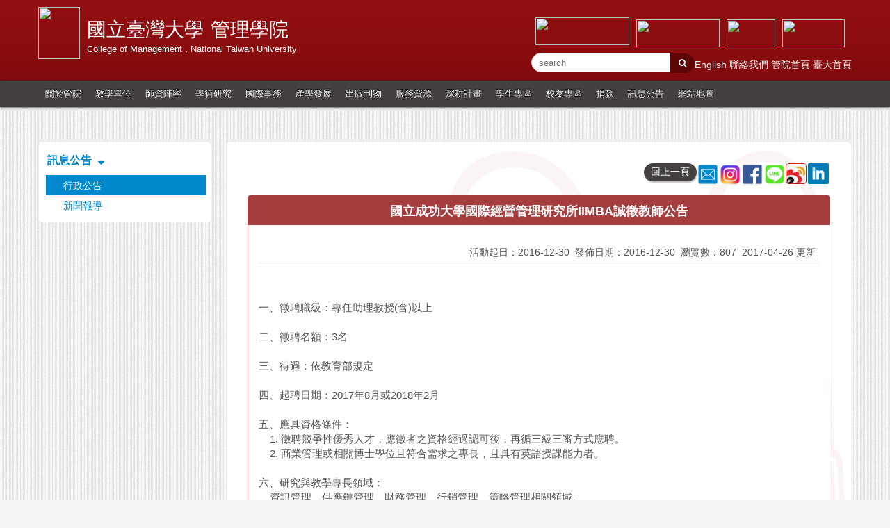

--- FILE ---
content_type: text/html; charset=UTF-8
request_url: https://management.ntu.edu.tw/board/detail/sn/104
body_size: 9837
content:
<!DOCTYPE html>
<html>
<head>
    <!--20210208 only for EIMBA-->
    
    <meta http-equiv="Content-Type" content="text/html; charset=utf-8"/>
    <meta http-equiv="X-UA-Compatible" content="IE=11; IE=10; IE=9; IE=8; IE=edge"/>
    <meta name="viewport" content="width=device-width, initial-scale=1"/>
    <meta name="keywords" content="管理學院,College of Management,國立成功大學國際經營管理研究所IIMBA誠徵教師公告"/>
    <meta name="description" content="一、徵聘職級：專任助理教授(含)以上

&nbsp;

二、徵聘名額：3名&nbsp;
"/>
        <title>國立臺灣大學 管理學院 國立成功大學國際經營管理研究所IIMBA誠徵教師公告</title>
    <link rel="apple-touch-icon-precomposed" sizes="144x144"
          href="/template/management/images/apple-touch-icon-144.png">
    <link rel="apple-touch-icon-precomposed" sizes="114x114"
          href="/template/management/images/apple-touch-icon-144.png">
    <link rel="apple-touch-icon-precomposed" sizes="72x72" href="/template/management/images/apple-touch-icon-144.png">
    <link rel="apple-touch-icon-precomposed" sizes="57x57" href="/template/management/images/apple-touch-icon-144.png">
    <link rel="shortcut icon" href="/template/management/images/apple-touch-icon-144.png">
    <!--[if lt IE 7]>
    <style media="screen" type="text/css">
        #wrapper {
            height: 100%;
        }
    </style>
    <![endif]-->
    <!--[if lt IE 9]>
    <script src="http://html5shiv.googlecode.com/svn/trunk/html5.js"></script>
    <![endif]-->
    <link rel="stylesheet" href="/template/management/css/bootstrap.css">
    <link rel="stylesheet" href="/template/management/css/flexslider/flexslider.css">
    <link rel="stylesheet" href="/template/management/icon/css/font-awesome.css">
    <link rel="stylesheet" href="/template/management/icon/css/font-awesome.min.css">
    <link rel="stylesheet" href="/template/management/css/plugins.css">
    <link rel="stylesheet" href="/template/management/css/toastr.css">

    <link href="/template/management/css/rwd.css?20170420" rel="stylesheet" type="text/css"/>
    <link href="/template/management/css/style.css?20170420" rel="stylesheet" type="text/css"/>
    <link href="/template/management/css/header_nav.css?20170420" rel="stylesheet" type="text/css"/>
    <!--	<link href="--><!--/css/set.css?-->
    <!--" rel="stylesheet" type="text/css" />-->
    <link href="/template/management/css/set.css" rel="stylesheet" type="text/css"/>
    <link href="/template/share/css/share.css" rel="stylesheet" type="text/css"/>
    <link href="/template/share/css/use_font.css?20170420" rel="stylesheet" media="all" type="text/css"/>

    <link href="/template/management/css/fire.css?20170420" rel="stylesheet" type="text/css"/>
    <link href="/template/management/css/index_tabs.css?20170420" rel="stylesheet" type="text/css"/>
    <meta name="facebook-domain-verification" content="jt2bg7aydcq4m7owv2t4l8p2wk72g7" />

    
<script type="text/javascript">
    </script>



    <link href="https://fonts.googleapis.com/earlyaccess/cwtexfangsong.css" media="screen" rel="stylesheet" type="text/css" >
<link href="https://fonts.googleapis.com/earlyaccess/cwtexhei.css" media="screen" rel="stylesheet" type="text/css" >
<link href="https://fonts.googleapis.com/earlyaccess/cwtexkai.css" media="screen" rel="stylesheet" type="text/css" >
<link href="https://fonts.googleapis.com/earlyaccess/cwtexming.css" media="screen" rel="stylesheet" type="text/css" >
<link href="https://fonts.googleapis.com/earlyaccess/cwtexyen.css" media="screen" rel="stylesheet" type="text/css" >
<link href="/js/lightbox/css/lightbox.css" media="screen" rel="stylesheet" type="text/css" >
    <style>

        @media (min-width: 1100px) {
            .dispr2 {
                display: none !important;
            }

            .logo_c img {
                width: 60px;
            }
        }

        @media only screen and (max-width: 1100px) and (min-width: 600px) {
            .dispr1 {
                display: none;
            }

            .cell_logo_box {
                padding: 15px;
            }

            .cell_logo_box a {
                color: #fff;
            }

            .cell_logo_box td {
                border: 0px;
                padding: 0px;
            }

            .cell_tx_b {
                font-size: 35px;
                color: #fff;
                font-family: 文鼎粗行楷, 華康郭泰碑, 書法家顏楷體, dfkai-sb, stkaiti, 標楷體, 华文楷体;
            }

            .cell_logo_box a:hover {
                text-decoration: none;
            }

            .cell_tx {
                font-size: 24px;
                color: #fff;
                font-family: 文鼎粗行楷, 華康郭泰碑, 書法家顏楷體, dfkai-sb, stkaiti, 標楷體, 华文楷体;
            }

            .logo_c img {
                width: 70px;
            }

            .cell_logo_left {
                float: left;
                width: 85%;
            }

            .cell_logo_right {
                float: right;
                width: 15%;
            }
        }

        @media only screen and (max-width: 600px) {
            .dispr1 {
                display: none;
            }

            .cell_logo_box {
                padding: 7px 7px 20px 7px;
            }

            .cell_logo_box a {
                color: #fff;
            }

            .cell_logo_box td {
                border: 0px;
                padding: 0px;
            }

            .cell_tx_b {
                font-size: 25px;
                color: #fff;
                font-family: 文鼎粗行楷, 華康郭泰碑, 書法家顏楷體, dfkai-sb, stkaiti, 標楷體, 华文楷体;
            }

            .cell_logo_box a:hover {
                text-decoration: none;
            }

            .cell_tx {
                font-size: 24px;
                color: #fff;
                font-family: 文鼎粗行楷, 華康郭泰碑, 書法家顏楷體, dfkai-sb, stkaiti, 標楷體, 华文楷体;
            }

            .logo_c img {
                width: 60px;
            }
        }

        .cell_tx_s {
            font-family: Arial, "Microsoft JhengHei", sans-serif;
            font-size: 12px;
            color: #fff;
        }

        .search_btn_cell {
            background: #444040;
            margin: 0px auto;
            padding: 7px 9px 6px 9px;
            border-radius: 5px;
            text-align: center;
            box-shadow: inset 0px 1px 1px #878787, 0px 1px 0px #878787;
            text-shadow: 0 -1px 0 #727272;
            color: #fff;
            font-size: 30px;
            max-width: 100%;
            border: 2px solid #383838;
        }

        .lau_cell {
            text-align: right;
        }

        .ce_ne table {
            width: 100%;
        }

        .ce_ne td {
            padding: 2px;
            width: 33.33333333%;
        }

        .ce_ne_btn {
            border: 0px;
            width: 100%;
            text-align: center;
            background: #9AA540;
            border-radius: 5px;
            padding: 7px;
            margin: 15px 2px 0px 2px;
            color: #fff;
            font-size: 15px;
            font-weight: bold;
        }

        .ce_ne_btn:hover {
            background: #677117;
        }

        .navce > li {
            float: none;
            border-top: #444040 1px solid;
        }

        .navce {
            background: #332F2F;
        }

        .navce :hover {
            background: #201E1E;
        }

        .navce > li > a {
            display: block;
            color: #fff;
        }

        .nn_sea {
            border: 0px;
            background: #f2f2f2;
            padding: 5px;
            margin-right: 5px;
            font-size: 15px;
            height: 45px;
            border-radius: 3px;
            width: 150px;
        }

        .ttb table {
            border: 0px;
            line-height: normal;
        }

        .ttb td {
            border: 0px;
        }
        
        .right_m .header_right_logo {
            display: flex;
        }
    </style>

    
    <!-- Top menu -->
    <!--<script type="text/javascript" src="/template/management/js/jquery-latest.min.js"></script>-->
    <script type="text/javascript" src="/template/management/../../js/jquery-3.6.0.min.js"></script>
    <script type="text/javascript" src="/template/management/../../js/jquery-migrate-3.4.0.min.js"></script>
    <script type="text/javascript" src="/template/share/js/share.js?20170420"></script>

    <script src="/metronic4/plugins/bootstrap-toastr/toastr.min.js" type="text/javascript"></script>
    <script src="/metronic4/plugins/bootbox/bootbox.min.js" type="text/javascript"></script>
    <script src="/metronic4/plugins/jquery.blockui.min.js" type="text/javascript"></script>
    <script src="/metronic4/scripts/app.min.js" type="text/javascript"></script>
    <script src="/metronic4/scripts/custom.js"></script>

    <script type="text/javascript" src="//s7.addthis.com/js/300/addthis_widget.js#pubid=ra-589629ad3223da5b"></script>
<script type="text/javascript" src="/js/lightbox/js/lightbox.js"></script>
<script type="text/javascript">
    //<!--
        $(function(){
        $('.con img:not(.unlight)').each(function(){
            if($(this).parent().prop("tagName") != 'A'){
                $(this).wrap(function(){
                    var imgUrl = $(this).attr('src').toString();
                    
                    var imgTitle = $(this).attr('data-title');
                    imgTitle = ( imgTitle !== '' && typeof imgTitle != 'undefined' ) ? ' data-title="' + imgTitle + '"' : '';
                    
                    return '<a href='+encodeURI(imgUrl)+' data-lightbox="pages"' + imgTitle + '></a>';
                });
            }
        });

        lightbox.option({
            'resizeDuration': 200,
            'maxWidth': window.innerWidth-20,
            'maxHeight': window.innerHeight-120
        });
    });
        //-->
</script>
    <script type="text/javascript">
        jQuery(document).ready(function () {
            App.init();

            
            if (jQuery('bootbox')) {
                bootbox.setDefaults({
                    animate: false
                });
            }
        });

    </script>

    </head>
<body>

<!-- Header -->
<div class="dispr1">
    <div class="hf_box header_bgcolor bsha betop">
        <div class="in_box">

            <div class="left_m">

                <div class="logo_box">

                    <a href="http://management.ntu.edu.tw">
                        <div class="logo">
                                <img src="/cm/index_area/1/1/000001.png"  width="60"  height="75"  >


                        </div>

                        <div class="title_tx">
                            <div class="name_tx">
                                                            <div class="title_img1_1">
                                    國立臺灣大學
                                </div>
                                <div class="title_img2_1">
                                    管理學院                                </div>
                                <div class="name_tx2_1" style="clear: both;">
                                    College of Management , National Taiwan University
                                </div>
                                <div class="fix"></div>
                                                        </div>
                        </div>
                        <div class="fix"></div>
                    </a>

                </div>

            </div>

            <div class="right_m" style="display: flex; flex-direction: column; gap: 10px; align-items: flex-end;">

                <div class="header_right_logo">
                    <span class="header_img1">
                            <img src="/cm/index_area/1/2/000002_0495.jpg"  width="135"  height="40"  >


                    </span>
                    <span class="header_img2">
                            <img src="/cm/index_area/1/9/000009_0156.png"  width="120"  height="40"  >


                    </span>
                    <span class="header_img2">
                            <img src="/cm/index_area/1/1157/001157_0210.png"  width="70"  height="40"  >


                    </span>
                    <span class="header_img2">
                            <img src="/cm/index_area/1/1158/001158_0917.jpg"  width="90"  height="40"  >


                    </span>
                </div>
                <div class="header_searchbar" style="display: flex; gap: 10px;">
                    <div class="no_spec">
                        <form action="https://www.google.com/search" method="get">
                            <input maxlength="250" name="q" size="13" type="text" class="search_box google_q_input"
                                   placeholder="search"/>
                            <input maxlength="252" name="q" class="google_q" size="1" type="hidden" value=""/>
                            <input name="ie" type="hidden" value="UTF-8"/>
                            <input name="oe" type="hidden" value="UTF-8"/>
                            <input name="hl" type="hidden" value="zh-TW"/>
                            <button name="btnG" type="submit" class="search_btn">
                                <i class="fa fa-search tx12 txfff" aria-hidden="true"></i>
                            </button>
                        </form><!-- Search Google -->
                        <script type="text/javascript">
                            $(function () {
                                $('.google_q_input').on('input', function () {
                                    $('.google_q').val($(this).val() + ' site:management.ntu.edu.tw');
                                });
                            });
                        </script>
                    </div>
                    <div class="mt8 header_link">
                                                                                                                                                    <a href="/en/board/detail/sn/104">
                                    English
                                </a>
                                                                            <a href="https://management.ntu.edu.tw/Contact_Us">
                            聯絡我們                        </a>
                        <a href="/">
                            管院首頁                        </a>
                        <a href="http://www.ntu.edu.tw/" target="_blank" rel="noopener noreferrer">
                            臺大首頁                        </a>
                    </div>
                </div>

            </div>

            <div class="fix"></div>
        </div>
    </div>
</div>

<div class="dispr2">
    <div class="hf_box header_bgcolor bsha betop">
        <div class="cell_logo_box">
            <div class="cell_logo_right">
                <div class="lau_cell">
                                                                                            <a href="/en/board/detail/sn/104">
                            ENGLISH
                        </a>
                                    </div>
            </div>
            <div class="cell_logo_left">
                <div class="logo">
                    <a href="http://management.ntu.edu.tw">
                        <table>
                            <tr>
                                <td rowspan="3">
                                    <div class="logo_c">
                                            <img src="/cm/index_area/1/1/000001.png"  width="60"  height="75"  >


                                    </div>
                                </td>
                                <td class="cell_tx_b">
                                    國立臺灣大學
                                </td>
                            </tr>
                            <tr>
                                <td class="cell_tx">管理學院</td>
                            </tr>
                            <tr>
                                <td class="cell_tx_s">
                                    College of Management ,
                                    National Taiwan University
                                </td>
                            </tr>
                        </table>
                    </a>
                </div>
            </div>
            <div class="fix"></div>

        </div>
    </div>
</div>
<!-- Header -->
<!-- Top menu -->
<div class="header_nav_box">
    <div class=header_nav>
        <div class="left"></div>
        <div class="right">
            <span
                    class="dispr2 ttb">
                <form action="https://www.google.com/search" method="get">
                    <table>
                        <tr>
                                                            <td>
                                    <input maxlength="250" name="q" type="text" class="nn_sea google_q_input_s">
                                    <input maxlength="252" name="q" class="google_q_s" size="1" type="hidden" value=""/>
                                    <input name="ie" type="hidden" value="UTF-8"/>
                                    <input name="oe" type="hidden" value="UTF-8"/>
                                    <input name="hl" type="hidden" value="zh-TW"/>
                                </td>
                                <td>
                                    <button type="submit" class="search_btn_cell">
                                        <i class="fa fa-search txfff" aria-hidden="true"></i>
                                    </button>
                                </td>
                                                        <td><a class="toggleMenu" href="#">
                                    <div class="big-character"><i class="fa fa-bars" aria-hidden="true"></i></div>
                                </a></td>
                        </tr>
                    </table>
                </form><!-- Search Google -->
                <script type="text/javascript">
                    $(function () {
                        $('.google_q_input_s').on('input', function () {
                            $('.google_q_s').val($(this).val() + ' site:management.ntu.edu.tw');
                        });
                    });
                </script>
            </span>
        </div>
        <div style="clear:both"></div>
    </div>
    <ul class="nav nav-menu">
                                    <li>
                                        <a href="javascript:;"  >關於管院</a>

                                            <ul>
                                                                                                <li>
                                                                                    <a href="/AboutCoM/introduction" >
                                                管院簡介                                            </a>
                                                                            </li>
                                                                                                                                <li>
                                                                                    <a href="/AboutCoM/history" >
                                                管院院史                                            </a>
                                                                            </li>
                                                                                                                                <li>
                                                                                    <a href="/AboutCoM/Vision" >
                                                管院願景                                            </a>
                                                                            </li>
                                                                                                                                <li>
                                                                                    <a href="/AboutCoM/administration" >
                                                組織架構                                            </a>
                                                                            </li>
                                                                                                                                <li>
                                                                                    <a href="/AboutCoM/dean" >
                                                院長的話                                            </a>
                                                                            </li>
                                                                                                                                <li>
                                                                                    <a href="/team" >
                                                行政團隊                                            </a>
                                                                            </li>
                                                                                                                                <li>
                                                                                    <a href="/staff" >
                                                院辦公室                                            </a>
                                                                            </li>
                                                                                                                                <li>
                                                                                    <a href="/AboutCoM/partner" >
                                                相關單位                                            </a>
                                                                            </li>
                                                                                                                                <li>
                                                                                    <a href="/AboutCoM/LawsCoM" >
                                                組織規章                                            </a>
                                                                            </li>
                                                                                                                                <li>
                                                                                    <a href="/files/index" >
                                                會議紀錄                                            </a>
                                                                            </li>
                                                                                                                                <li>
                                                                                    <a href="/AboutCoM/FacilitiesAndResources" >
                                                設備資源                                            </a>
                                                                            </li>
                                                                                                                                <li>
                                                                                    <a href="/AboutCoM/MapCoM" >
                                                交通資訊                                            </a>
                                                                            </li>
                                                                                    </ul>
                                    </li>
                            <li>
                                        <a href="javascript:;"  >教學單位</a>

                                            <ul>
                                                                                                <li>
                                                                                    <a href="/college_intro/intro_ba" >
                                                工商管理學系暨商學研究所                                            </a>
                                                                            </li>
                                                                                                                                <li>
                                                                                    <a href="/college_intro/intro_acc" >
                                                會計學系暨研究所                                            </a>
                                                                            </li>
                                                                                                                                <li>
                                                                                    <a href="/college_intro/intro_fin" >
                                                財務金融學系暨研究所                                            </a>
                                                                            </li>
                                                                                                                                <li>
                                                                                    <a href="/college_intro/intro_ib" >
                                                國際企業學系暨研究所                                            </a>
                                                                            </li>
                                                                                                                                <li>
                                                                                    <a href="/college_intro/intro_im" >
                                                資訊管理學系暨研究所                                            </a>
                                                                            </li>
                                                                                                                                <li>
                                                                                    <a href="/college_intro/intro_emba" >
                                                EMBA                                            </a>
                                                                            </li>
                                                                                                                                <li>
                                                                                    <a href="http://gmba.ntu.edu.tw/" target="_blank">
                                                Global MBA (GMBA)                                            </a>
                                                                            </li>
                                                                                                                                <li>
                                                                                    <a href="/college_intro/intro_eimba" >
                                                創業創新MBA (EiMBA)                                            </a>
                                                                            </li>
                                                                                    </ul>
                                    </li>
                            <li>
                                        <a href="/faculty"  >師資陣容</a>

                                    </li>
                            <li>
                                        <a href="https://management.ntu.edu.tw/Research" target="_blank" >學術研究</a>

                                    </li>
                            <li>
                                        <a href="http://management.ntu.edu.tw/ia" target="_blank" >國際事務</a>

                                    </li>
                            <li>
                                        <a href="javascript:;"  >產學發展</a>

                                            <ul>
                                                                                                <li>
                                                                                    <a href="/IADO/IADO" >
                                                產學發展辦公室(IADO)                                            </a>
                                                                            </li>
                                                                                                                                <li>
                                                                                    <a href="/IADO/CoM_SEED" >
                                                . 高階管理教育發展中心 SEED                                            </a>
                                                                            </li>
                                                                                                                                <li>
                                                                                    <a href="/IADO/ntucardo" >
                                                . 生涯發展服務中心 CARDO                                            </a>
                                                                            </li>
                                                                                    </ul>
                                    </li>
                            <li>
                                        <a href="javascript:;"  >出版刊物</a>

                                            <ul>
                                                                                                <li>
                                                                                    <a href="https://newsletter.management.ntu.edu.tw/" target="_blank">
                                                院訊                                            </a>
                                                                            </li>
                                                                                                                                <li>
                                                                                    <a href="/publish/YearBook" >
                                                年鑑                                            </a>
                                                                            </li>
                                                                                                                                <li>
                                                                                    <a href="/publish/book" >
                                                75周年專書                                            </a>
                                                                            </li>
                                                                                                                                <li>
                                                                                    <a href="/publish/review_1" >
                                                臺大管理論叢                                            </a>
                                                                            </li>
                                                                                    </ul>
                                    </li>
                            <li>
                                        <a href="javascript:;"  >服務資源</a>

                                            <ul>
                                                                                                <li>
                                                                                    <a href="/service/CSIC" >
                                                雲端服務與整合中心 CSIC                                            </a>
                                                                            </li>
                                                                                                                                <li>
                                                                                    <a href="https://my.ntu.edu.tw/meetingroom/" target="_blank">
                                                管院教室借用系統                                            </a>
                                                                            </li>
                                                                                                                                <li>
                                                                                    <a href="https://management.ntu.edu.tw/motion/" target="_blank">
                                                院務建言                                            </a>
                                                                            </li>
                                                                                                                                <li>
                                                                                    <a href="/service/Fin_DB" >
                                                @資料庫                                            </a>
                                                                            </li>
                                                                                                                                <li>
                                                                                    <a href="/service/form" >
                                                常用表格                                            </a>
                                                                            </li>
                                                                                                                                <li>
                                                                                    <a href="/service/e_entry" >
                                                E化入口                                            </a>
                                                                            </li>
                                                                                                                                <li>
                                                                                    <a href="https://www.ntuspecs.ntu.edu.tw/specs/tc/classCredit.aspx" target="_blank">
                                                推廣教育 管理學分班                                            </a>
                                                                            </li>
                                                                                    </ul>
                                    </li>
                            <li>
                                        <a href="javascript:;"  >深耕計畫</a>

                                            <ul>
                                                                                                <li>
                                                                                    <a href="/HESP/intro" >
                                                計畫書                                            </a>
                                                                            </li>
                                                                                                                                <li>
                                                                                    <a href="/HESP/outcomes" >
                                                執行成果報告                                            </a>
                                                                            </li>
                                                                                    </ul>
                                    </li>
                            <li>
                                        <a href="javascript:;"  >學生專區</a>

                                            <ul>
                                                                                                <li>
                                                                                    <a href="/course/BA_P" >
                                                商業資料分析學分學程                                            </a>
                                                                            </li>
                                                                                                                                <li>
                                                                                    <a href="/course/BCMP" >
                                                品牌與顧客經營學分學程                                            </a>
                                                                            </li>
                                                                                                                                <li>
                                                                                    <a href="https://yllproject.ntu.edu.tw/" target="_blank">
                                                堉璘獎學金-臺灣大學_5年計畫                                            </a>
                                                                            </li>
                                                                                                                                <li>
                                                                                    <a href="https://management.ntu.edu.tw/AboutCoM/LawsCoM#student" target="_blank">
                                                學生獎學金                                            </a>
                                                                            </li>
                                                                                                                                <li>
                                                                                    <a href="/board/index/tab/103" >
                                                競賽資訊                                            </a>
                                                                            </li>
                                                                                                                                <li>
                                                                                    <a href="https://elitecamp.management.ntu.edu.tw/" target="_blank">
                                                臺大北大兩岸菁英營                                            </a>
                                                                            </li>
                                                                                                                                                                                                            <li>
                                        <a href="/course/counseling_T/Consultation_Appointment" >
                                            心輔資源</a>
                                    </li>

                                                                                                                        </ul>
                                    </li>
                            <li>
                                        <a href="https://management.ntu.edu.tw/Alumni" target="_blank" >校友專區</a>

                                    </li>
                            <li>
                                        <a href="javascript:;"  >捐款</a>

                                            <ul>
                                                                                                <li>
                                                                                    <a href="/givingcom/LTP" >
                                                琢育登頂計畫                                            </a>
                                                                            </li>
                                                                                    </ul>
                                    </li>
                            <li>
                                        <a href="javascript:;"  >訊息公告</a>

                                            <ul>
                                                                                                <li>
                                                                                    <a href="/board" >
                                                行政公告                                            </a>
                                                                            </li>
                                                                                                                                <li>
                                                                                    <a href="/news" >
                                                新聞報導                                            </a>
                                                                            </li>
                                                                                    </ul>
                                    </li>
                            <li>
                                        <a href="/index/site.map"  >網站地圖</a>

                                    </li>
                    
                    <li class="dispr2">
                <a href="https://management.ntu.edu.tw/Contact_Us">聯絡我們</a>
            </li>
            <li class="dispr2">
                <a href="/">管院首頁</a>
            </li>
            <li class="dispr2">
                <a href="http://www.ntu.edu.tw/" target="_blank">臺大首頁</a>
            </li>
            </ul>
</div>

<script type="text/javascript">
    var ww = document.body.clientWidth;

    $(document).ready(function () {
        $(".nav-menu li a").each(function () {
            if ($(this).next().length > 0) {
                $(this).addClass("parent");
            }
            ;
        })

        $(".toggleMenu").click(function (e) {
            e.preventDefault();
            $(this).toggleClass("active");
            $(".nav-menu").toggle();
        });
        adjustMenu();
    })

    $(window).bind('resize orientationchange', function () {
        ww = document.body.clientWidth;
        adjustMenu();
    });

    var adjustMenu = function () {
        if (ww < 1100) {
            $(".toggleMenu").css("display", "inline-block");
            if (!$(".toggleMenu").hasClass("active")) {
                $(".nav-menu").hide();
            } else {
                $(".nav-menu").show();
            }
            $(".nav-menu li").unbind('mouseenter mouseleave');
            $(".nav-menu li a.parent").unbind('click').bind('click', function (e) {
                // must be attached to anchor element to prevent bubbling
                e.preventDefault();
                if ($(this).parent("li").hasClass("hover")) {
                    $(this).parent("li").removeClass("hover");
                } else {
                    $(this).parent("li").addClass("hover");
                }
            });
        }
        else if (ww >= 1100) {
            $(".toggleMenu").css("display", "none");
            $(".nav-menu").show();
            $(".nav-menu li").removeClass("hover");
            $(".nav-menu li a").unbind('click');
            $(".nav-menu li").unbind('mouseenter mouseleave');

            $(".nav-menu li").bind('mouseenter', function () {
                if (!$(this).hasClass("hover")) {
                    $(this).addClass("hover");
                }
            });

            $(".nav-menu li").bind('mouseleave', function () {
                if ($(this).hasClass("hover")) {
                    $(this).removeClass("hover");
                }
            });

        }
    }
</script>
<!-- Top menu -->

<!-- Contect -->
<div class="all_box mt20 mb60">
    <!-- <div class="all_box"> -->
    <div class="in_box" style="min-height:650px;">

        <div class="left_s">
            
    <div class="left_menu_box">
        <ul class="leftmenu">
                            <div class="le_title">
                    訊息公告                                            <i class="fa fa-sort-desc ml5" aria-hidden="true"></i>
                                    </div>
            
                                                                        <li class="on">
                            行政公告                        </li>
                                                                                                                                                                    <li>
                                <a href="/news"  >
                                    新聞報導                                </a>
                            </li>
                                                                                </ul>
        <div style="clear:both;"></div>
    </div>
        </div>

        <div class="right_b">
            <div class="left_menu_box">
                <div class="con_bg">
                                                            <div class="incon_box">
                        <div class="con">
                            <!-- 內容開始 -->
                            <div class="con">
                                <div style="height:30px;">
                                                                        <style>
    .addthis_inline_share_toolbox_jccp, .addthis_inline_share_toolbox_q8fz {
        clear: none !important;
        float: right;
    }

    .share_btn_list {
        float: right;
        overflow: hidden;
        width: 32px;
        height: 32px;
    }

    .new_p_title .p_r {
        padding: unset;
    }
</style>

    <!-- LinkedIn -->
    <a style="text-decoration:none;" class="share_btn_list" href="javascript:;" onclick="javascript:shareLinkedIn()">
        <img width="30" src="/images/linkedin_icon.png">
    </a>

    <!-- webo -->
    <div class="share_btn_list">
        <a href="javascript:;"
           onclick="javascript:window.open('https://service.weibo.com/share/share.php?title='+document.title+'&url='+location.href, 'preview-page', config = 'height=800,width=800')">
            <img class="unlight" width="30" src="/images/webo_icon.png"/>
        </a>
    </div>

    <!-- wechat -->
    <div class="addthis_inline_share_toolbox_jccp"></div>

    <!-- Line -->
    <div class="share_btn_list">
        <a href="javascript:;" onclick="javascript:shareLine()">
            <img class="unlight" width="32" src="/images/line-icon.png">
        </a>
    </div>

    <!-- facebook -->
    <div class="share_btn_list">
        <a href="javascript:;"
           onclick="javascript:window.open('http://www.facebook.com/sharer.php?u='+location.href, 'preview-page', config = 'height=800,width=800')">
            <img class="unlight" width="32" src="/images/fb_icon.png"/>
        </a>
    </div>

    <!-- IG -->
    <div class="share_btn_list">
        <a href="javascript:;"
           onclick="javascript:window.open('https://www.instagram.com/ntu.taiwan/')">
            <img class="unlight" width="32" src="/images/ig_icon.png"/>
        </a>
    </div>

            <!-- email -->
        <div class="share_btn_list">
            <a href="javascript:;"
               onclick="javascript:window.open('http://management.ntu.edu.tw/board/email/sn/104', 'preview-page', config = 'height=800,width=800')">
                <img class="unlight" style="" width="32" src="/images/email_icon.png">
            </a>
        </div>
    

<script type="text/javascript">
    function shareLine() {
        var title = document.title,
            url = location.href,
            link;

        if (/Android|webOS|iPhone|iPad|iPod|BlackBerry|IEMobile|Opera Mini/i.test(navigator.userAgent)) {
            link = "http://line.naver.jp/R/msg/text/?" + title + "%0D%0A" + url;
        } else {
            link = "https://lineit.line.me/share/ui?url=" + encodeURIComponent(url);
        }
        window.open(link, 'preview-page', config = 'height=800,width=800');
    }

    function shareLinkedIn() {
        var title = document.title,
            url = location.href,
            link;

        link = "https://www.linkedin.com/shareArticle?mini=true&url=" + encodeURIComponent(url);

        window.open(link, 'preview-page', config = 'height=800,width=800');
    }

</script>
<!-- 此段 -->                                                                        <button type="button" class="revi_n_btn" style="float:right;" onclick="javascript:location.href='http://management.ntu.edu.tw/board/index/tab/1';">回上一頁</button>
                                </div>
                                <div class="telist txfff tx18">國立成功大學國際經營管理研究所IIMBA誠徵教師公告</div>
                                <div class="new_telist_120">
                                    <table width="100%" border="0" cellpadding="0" cellspacing="0">
                                        <tr>
                                            <td>
                                                <div class="tx15 mb10 mt10" >

                                                    <div class="revi_n">
                                                        活動起日：2016-12-30&nbsp;
                                                        <div class="mobile_break"></div>發佈日期：2016-12-30&nbsp;
                                                        <div class="mobile_break"></div>瀏覽數：807                                                        <!--
                                                        <div class="mobile_break"></div>                                                        -->
                                                        &nbsp;2017-04-26&nbsp;更新                                                    </div>
                                                    <div style="height:43px;">

                                                    </div>
                                                </div>
<!--                                                <div class="con_title">內文</div>-->
                                                <div class="con mb10">
                                                    <div>一、徵聘職級：專任助理教授(含)以上</div>

<div>&nbsp;</div>

<div>二、徵聘名額：3名&nbsp;</div>

<div>&nbsp;</div>

<div>三、待遇：依教育部規定&nbsp;</div>

<div>&nbsp;</div>

<div>四、起聘日期：2017年8月或2018年2月</div>

<div>&nbsp;</div>

<div>五、應具資格條件：</div>

<div>&nbsp; &nbsp; 1. 徵聘競爭性優秀人才，應徵者之資格經過認可後，再循三級三審方式應聘。</div>

<div>&nbsp; &nbsp; 2. 商業管理或相關博士學位且符合需求之專長，且具有英語授課能力者。</div>

<div>&nbsp;</div>

<div>六、研究與教學專長領域：</div>

<div>&nbsp; &nbsp; 資訊管理、供應鏈管理、財務管理、行銷管理、策略管理相關領域。</div>

<div>&nbsp;</div>

<div>七、應檢附文件：</div>

<div>◎申請人需完成下列程序方可完成申請：</div>

<div>(一)郵寄資料(下列文件請以紙本形式寄至台南市大學路1號國立成功大學國際經營管理研究所 陳正忠所長收，並請於信封封面註明：應徵專任教師)</div>

<div>　1. 履歷表(含研究與教學專長、著作目錄、工作經驗)</div>

<div>　2. 畢業證書影本(※國外大學畢業且未取得本國大專以上教師資格者，需繳交經外交部駐外館處驗證完成之國外學歷證件及成績單。)</div>

<div>　3. 研究所成績單</div>

<div>　4. 推薦函3封(彌封)</div>

<div>　5. 畢業論文封面及摘要影本</div>

<div>　6. 其他近5年著作抽印本，至多5篇(錄取者需補附代表著作全文影本7份)</div>

<div>　7. 教學計畫</div>

<div>　8. 研究進程規劃</div>

<div>　9. 國立成功大學國際經營管理研究所新聘教師應徵申請表</div>

<div>　　(請下載附件電子檔，填表後以WORD檔 &nbsp;E-mail 予聯絡人何靜雨助理)</div>

<div>　【所寄資料請自行影印留存，恕不退件】</div>

<div>(二) 線上填寫申請資料(或直接複製下列連結https://goo.gl/forms/vJdW44EWKBwjd8hx1)</div>

<div>&nbsp;</div>

<div>八、申請日期：本所批次處理，優秀者優先聘任之</div>

<div>&nbsp;</div>

<div>九、聯絡人：</div>

<div>陳正忠 教授兼所長 &nbsp; &nbsp; &nbsp; &nbsp; &nbsp; &nbsp; &nbsp; &nbsp; &nbsp; &nbsp; &nbsp;</div>

<div>電話：06-275-7575轉53551或 53561 &nbsp; &nbsp; &nbsp;</div>

<div>FAX：06-275-1175 &nbsp; &nbsp; &nbsp; &nbsp; &nbsp; &nbsp; &nbsp; &nbsp; &nbsp; &nbsp; &nbsp;&nbsp;</div>

<div>E-mail：victor@mail.ncku.edu.tw &nbsp; &nbsp; &nbsp; &nbsp; &nbsp;&nbsp;</div>

<div>何靜雨 助理</div>

<div>電話：06-275-7575轉53011</div>

<div>FAX：06-275-1175</div>

<div>E-mail：z10508066@email.ncku.edu.tw</div>

<div>&nbsp;</div>                                                    <br/>
                                                    <br/>
                                                                                                                                                                                                                            	                                                            <p>附件1:<a href="/board/download/sn/16/odf/1" target="_blank" rel="noopener noreferrer">新聘教師應徵申請表(Applicant_Information_Form).odt</a></p>
                                                                                                                                                                            	                                                            <p>附件2:<a href="/board/download/sn/17" target="_blank" rel="noopener noreferrer">國立成功大學國際經營管理研究所IIMBA誠徵教師公告.pdf</a></p>
                                                                                                                                                                            	                                                            <p>附件3:<a href="/board/download/sn/18" target="_blank" rel="noopener noreferrer">NCKU_IIMBA_Faculty_Position_Opening.pdf</a></p>
                                                                                                                                                                                                                        </div>
                                            </td>
                                        </tr>
                                    </table>
                                </div>
                            </div>
                            <!-- 內容結束 -->
                        </div>
                    </div>
                                    </div>
            </div>
        </div>
        <div class="fix"></div>
    </div>
<!-- </div> --></div>

<p></p>

<!-- footer menu -->
<div class="ft_menu">
    <div class="box">
                                                    <div class="links">
                    <a href="http://management.ntu.edu.tw/" target="_blank" >
                                                    管理學院                                            </a>
                </div>
                                            <div class="links">
                    <a href="http://management.ntu.edu.tw/BA" target="_blank" >
                                                    工商管理學系暨商學研究所                                            </a>
                </div>
                                            <div class="links">
                    <a href="http://management.ntu.edu.tw/Acc" target="_blank" >
                                                    會計學系暨研究所                                            </a>
                </div>
                                            <div class="links">
                    <a href="http://management.ntu.edu.tw/Fin" target="_blank" >
                                                    財務金融學系暨研究所                                            </a>
                </div>
                                            <div class="links">
                    <a href="http://management.ntu.edu.tw/IB" target="_blank" >
                                                    國際企業學系暨研究所                                            </a>
                </div>
                                            <div class="links">
                    <a href="http://management.ntu.edu.tw/IM" target="_blank" >
                                                    資訊管理學系暨研究所                                            </a>
                </div>
                                            <div class="links">
                    <a href="http://management.ntu.edu.tw/EMBA" target="_blank" >
                                                    EMBA                                            </a>
                </div>
                                            <div class="links">
                    <a href="http://gmba.ntu.edu.tw/en/" target="_blank" >
                                                    GMBA                                            </a>
                </div>
                                            <div class="links">
                    <a href="http://management.ntu.edu.tw/EIMBA" target="_blank" >
                                                    EiMBA                                            </a>
                </div>
                                            <div class="links">
                    <a href="http://management.ntu.edu.tw/SEED" target="_blank" >
                                                    SEED                                            </a>
                </div>
                                            <div class="links">
                    <a href="http://management.ntu.edu.tw/CARDO" target="_blank" >
                                                    CARDO                                            </a>
                </div>
                                            <div class="links">
                    <a href="http://management.ntu.edu.tw/AIH" target="_blank" >
                                                                                                </a>
                </div>
                            <div class="fix"></div>
    </div>
</div>

<!-- footrr menu -->

<!-- footer -->
<div class="rwd_footer_all">
    <div class="fbox">

                    <div class="ftleft mr10">
                

            </div>
                    <div class="ftleft mr10">
                

            </div>
                    <div class="ftleft mr10">
                

            </div>
        
        <div class="ftright">
            <div class="ftimg">
                <!--				-->                <img src="/index/qrcode/dept_sn/1/locale/zh_tw"
                     width="99" height="99"/>
            </div>
            <div class="dispr2 text-center mb20 mt20">
                <span class="header_img1">
                        <img src="/cm/index_area/1/2/000002_0495.jpg"  width="135"  height="40"  >


                </span>
                <span class="header_img2">
                        <img src="/cm/index_area/1/9/000009_0156.png"  width="120"  height="40"  >


                </span>
                <span class="header_img3">
                        <img src="/cm/index_area/1/1157/001157_0210.png"  width="70"  height="40"  >


                </span>
                <span class="header_img4">
                        <img src="/cm/index_area/1/1158/001158_0917.jpg"  width="90"  height="40"  >


                </span>
            </div>
            <div class="ftlink">
                <div class="tx txfff tx12">
                    <font style="vertical-align: inherit;"><font style="vertical-align: inherit;">&copy; National Taiwan University All Rights Reserved</font></font><br />
<font style="vertical-align: inherit;"><font style="vertical-align: inherit;">台北市羅斯福路四段一號 管理學院</font></font><br />
<font style="vertical-align: inherit;"><font style="vertical-align: inherit;">電話：+886-2-33661000 傳真：+886-2-23632082&nbsp;</font></font><br />
<font style="vertical-align: inherit;"><font style="vertical-align: inherit;">E-mail：</font></font><a href="mailto:manage@ntu.edu.tw"><font style="vertical-align: inherit;"><font style="vertical-align: inherit;">manage@ntu.edu.tw</font></font></a>

                </div>
            </div>
            <div class="fix"></div>
        </div>

        <div class="fix"></div>

    </div>
</div>
<!-- footer -->


<div class="scroll-to-top">
    <i class="fa fa-arrow-circle-o-up"></i>
</div>

<!--<script src="/template/management/js/bootstrap.min.js"></script>-->
<script src="/template/management/../../js/bootstrap-3.4.1.min.js"></script>

<!--20210208 only for EIMBA-->
</body>
</html>

--- FILE ---
content_type: text/css; charset=utf-8
request_url: https://fonts.googleapis.com/earlyaccess/cwtexkai.css
body_size: -235
content:
/*
 * cwTeXKai (Chinese Traditional) http://www.google.com/fonts/earlyaccess
 */
@font-face {
  font-family: 'cwTeXKai';
  font-style: normal;
  font-weight: 500;
  src: url(//fonts.gstatic.com/ea/cwtexkai/v3/cwTeXKai-zhonly.eot);
  src: url(//fonts.gstatic.com/ea/cwtexkai/v3/cwTeXKai-zhonly.eot?#iefix) format('embedded-opentype'),
       url(//fonts.gstatic.com/ea/cwtexkai/v3/cwTeXKai-zhonly.woff2) format('woff2'),
       url(//fonts.gstatic.com/ea/cwtexkai/v3/cwTeXKai-zhonly.woff) format('woff'),
       url(//fonts.gstatic.com/ea/cwtexkai/v3/cwTeXKai-zhonly.ttf) format('truetype');
}
